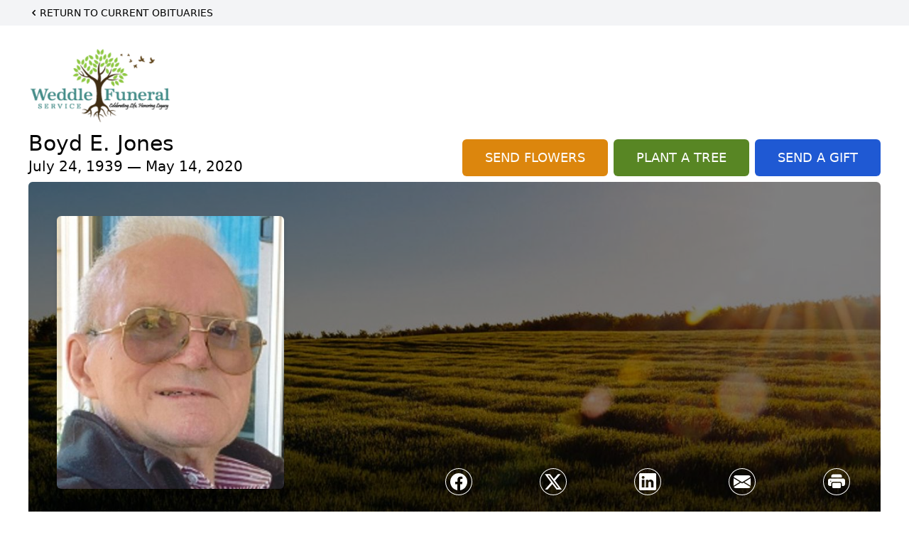

--- FILE ---
content_type: text/html; charset=utf-8
request_url: https://www.google.com/recaptcha/enterprise/anchor?ar=1&k=6LfJhH0qAAAAAHuIEfqYz06YVjbHHGSsLnz-gxkp&co=aHR0cHM6Ly93d3cud2VkZGxlLWZ1bmVyYWwuY29tOjQ0Mw..&hl=en&type=image&v=PoyoqOPhxBO7pBk68S4YbpHZ&theme=light&size=invisible&badge=bottomright&anchor-ms=20000&execute-ms=30000&cb=oxawbnmpqe5y
body_size: 48760
content:
<!DOCTYPE HTML><html dir="ltr" lang="en"><head><meta http-equiv="Content-Type" content="text/html; charset=UTF-8">
<meta http-equiv="X-UA-Compatible" content="IE=edge">
<title>reCAPTCHA</title>
<style type="text/css">
/* cyrillic-ext */
@font-face {
  font-family: 'Roboto';
  font-style: normal;
  font-weight: 400;
  font-stretch: 100%;
  src: url(//fonts.gstatic.com/s/roboto/v48/KFO7CnqEu92Fr1ME7kSn66aGLdTylUAMa3GUBHMdazTgWw.woff2) format('woff2');
  unicode-range: U+0460-052F, U+1C80-1C8A, U+20B4, U+2DE0-2DFF, U+A640-A69F, U+FE2E-FE2F;
}
/* cyrillic */
@font-face {
  font-family: 'Roboto';
  font-style: normal;
  font-weight: 400;
  font-stretch: 100%;
  src: url(//fonts.gstatic.com/s/roboto/v48/KFO7CnqEu92Fr1ME7kSn66aGLdTylUAMa3iUBHMdazTgWw.woff2) format('woff2');
  unicode-range: U+0301, U+0400-045F, U+0490-0491, U+04B0-04B1, U+2116;
}
/* greek-ext */
@font-face {
  font-family: 'Roboto';
  font-style: normal;
  font-weight: 400;
  font-stretch: 100%;
  src: url(//fonts.gstatic.com/s/roboto/v48/KFO7CnqEu92Fr1ME7kSn66aGLdTylUAMa3CUBHMdazTgWw.woff2) format('woff2');
  unicode-range: U+1F00-1FFF;
}
/* greek */
@font-face {
  font-family: 'Roboto';
  font-style: normal;
  font-weight: 400;
  font-stretch: 100%;
  src: url(//fonts.gstatic.com/s/roboto/v48/KFO7CnqEu92Fr1ME7kSn66aGLdTylUAMa3-UBHMdazTgWw.woff2) format('woff2');
  unicode-range: U+0370-0377, U+037A-037F, U+0384-038A, U+038C, U+038E-03A1, U+03A3-03FF;
}
/* math */
@font-face {
  font-family: 'Roboto';
  font-style: normal;
  font-weight: 400;
  font-stretch: 100%;
  src: url(//fonts.gstatic.com/s/roboto/v48/KFO7CnqEu92Fr1ME7kSn66aGLdTylUAMawCUBHMdazTgWw.woff2) format('woff2');
  unicode-range: U+0302-0303, U+0305, U+0307-0308, U+0310, U+0312, U+0315, U+031A, U+0326-0327, U+032C, U+032F-0330, U+0332-0333, U+0338, U+033A, U+0346, U+034D, U+0391-03A1, U+03A3-03A9, U+03B1-03C9, U+03D1, U+03D5-03D6, U+03F0-03F1, U+03F4-03F5, U+2016-2017, U+2034-2038, U+203C, U+2040, U+2043, U+2047, U+2050, U+2057, U+205F, U+2070-2071, U+2074-208E, U+2090-209C, U+20D0-20DC, U+20E1, U+20E5-20EF, U+2100-2112, U+2114-2115, U+2117-2121, U+2123-214F, U+2190, U+2192, U+2194-21AE, U+21B0-21E5, U+21F1-21F2, U+21F4-2211, U+2213-2214, U+2216-22FF, U+2308-230B, U+2310, U+2319, U+231C-2321, U+2336-237A, U+237C, U+2395, U+239B-23B7, U+23D0, U+23DC-23E1, U+2474-2475, U+25AF, U+25B3, U+25B7, U+25BD, U+25C1, U+25CA, U+25CC, U+25FB, U+266D-266F, U+27C0-27FF, U+2900-2AFF, U+2B0E-2B11, U+2B30-2B4C, U+2BFE, U+3030, U+FF5B, U+FF5D, U+1D400-1D7FF, U+1EE00-1EEFF;
}
/* symbols */
@font-face {
  font-family: 'Roboto';
  font-style: normal;
  font-weight: 400;
  font-stretch: 100%;
  src: url(//fonts.gstatic.com/s/roboto/v48/KFO7CnqEu92Fr1ME7kSn66aGLdTylUAMaxKUBHMdazTgWw.woff2) format('woff2');
  unicode-range: U+0001-000C, U+000E-001F, U+007F-009F, U+20DD-20E0, U+20E2-20E4, U+2150-218F, U+2190, U+2192, U+2194-2199, U+21AF, U+21E6-21F0, U+21F3, U+2218-2219, U+2299, U+22C4-22C6, U+2300-243F, U+2440-244A, U+2460-24FF, U+25A0-27BF, U+2800-28FF, U+2921-2922, U+2981, U+29BF, U+29EB, U+2B00-2BFF, U+4DC0-4DFF, U+FFF9-FFFB, U+10140-1018E, U+10190-1019C, U+101A0, U+101D0-101FD, U+102E0-102FB, U+10E60-10E7E, U+1D2C0-1D2D3, U+1D2E0-1D37F, U+1F000-1F0FF, U+1F100-1F1AD, U+1F1E6-1F1FF, U+1F30D-1F30F, U+1F315, U+1F31C, U+1F31E, U+1F320-1F32C, U+1F336, U+1F378, U+1F37D, U+1F382, U+1F393-1F39F, U+1F3A7-1F3A8, U+1F3AC-1F3AF, U+1F3C2, U+1F3C4-1F3C6, U+1F3CA-1F3CE, U+1F3D4-1F3E0, U+1F3ED, U+1F3F1-1F3F3, U+1F3F5-1F3F7, U+1F408, U+1F415, U+1F41F, U+1F426, U+1F43F, U+1F441-1F442, U+1F444, U+1F446-1F449, U+1F44C-1F44E, U+1F453, U+1F46A, U+1F47D, U+1F4A3, U+1F4B0, U+1F4B3, U+1F4B9, U+1F4BB, U+1F4BF, U+1F4C8-1F4CB, U+1F4D6, U+1F4DA, U+1F4DF, U+1F4E3-1F4E6, U+1F4EA-1F4ED, U+1F4F7, U+1F4F9-1F4FB, U+1F4FD-1F4FE, U+1F503, U+1F507-1F50B, U+1F50D, U+1F512-1F513, U+1F53E-1F54A, U+1F54F-1F5FA, U+1F610, U+1F650-1F67F, U+1F687, U+1F68D, U+1F691, U+1F694, U+1F698, U+1F6AD, U+1F6B2, U+1F6B9-1F6BA, U+1F6BC, U+1F6C6-1F6CF, U+1F6D3-1F6D7, U+1F6E0-1F6EA, U+1F6F0-1F6F3, U+1F6F7-1F6FC, U+1F700-1F7FF, U+1F800-1F80B, U+1F810-1F847, U+1F850-1F859, U+1F860-1F887, U+1F890-1F8AD, U+1F8B0-1F8BB, U+1F8C0-1F8C1, U+1F900-1F90B, U+1F93B, U+1F946, U+1F984, U+1F996, U+1F9E9, U+1FA00-1FA6F, U+1FA70-1FA7C, U+1FA80-1FA89, U+1FA8F-1FAC6, U+1FACE-1FADC, U+1FADF-1FAE9, U+1FAF0-1FAF8, U+1FB00-1FBFF;
}
/* vietnamese */
@font-face {
  font-family: 'Roboto';
  font-style: normal;
  font-weight: 400;
  font-stretch: 100%;
  src: url(//fonts.gstatic.com/s/roboto/v48/KFO7CnqEu92Fr1ME7kSn66aGLdTylUAMa3OUBHMdazTgWw.woff2) format('woff2');
  unicode-range: U+0102-0103, U+0110-0111, U+0128-0129, U+0168-0169, U+01A0-01A1, U+01AF-01B0, U+0300-0301, U+0303-0304, U+0308-0309, U+0323, U+0329, U+1EA0-1EF9, U+20AB;
}
/* latin-ext */
@font-face {
  font-family: 'Roboto';
  font-style: normal;
  font-weight: 400;
  font-stretch: 100%;
  src: url(//fonts.gstatic.com/s/roboto/v48/KFO7CnqEu92Fr1ME7kSn66aGLdTylUAMa3KUBHMdazTgWw.woff2) format('woff2');
  unicode-range: U+0100-02BA, U+02BD-02C5, U+02C7-02CC, U+02CE-02D7, U+02DD-02FF, U+0304, U+0308, U+0329, U+1D00-1DBF, U+1E00-1E9F, U+1EF2-1EFF, U+2020, U+20A0-20AB, U+20AD-20C0, U+2113, U+2C60-2C7F, U+A720-A7FF;
}
/* latin */
@font-face {
  font-family: 'Roboto';
  font-style: normal;
  font-weight: 400;
  font-stretch: 100%;
  src: url(//fonts.gstatic.com/s/roboto/v48/KFO7CnqEu92Fr1ME7kSn66aGLdTylUAMa3yUBHMdazQ.woff2) format('woff2');
  unicode-range: U+0000-00FF, U+0131, U+0152-0153, U+02BB-02BC, U+02C6, U+02DA, U+02DC, U+0304, U+0308, U+0329, U+2000-206F, U+20AC, U+2122, U+2191, U+2193, U+2212, U+2215, U+FEFF, U+FFFD;
}
/* cyrillic-ext */
@font-face {
  font-family: 'Roboto';
  font-style: normal;
  font-weight: 500;
  font-stretch: 100%;
  src: url(//fonts.gstatic.com/s/roboto/v48/KFO7CnqEu92Fr1ME7kSn66aGLdTylUAMa3GUBHMdazTgWw.woff2) format('woff2');
  unicode-range: U+0460-052F, U+1C80-1C8A, U+20B4, U+2DE0-2DFF, U+A640-A69F, U+FE2E-FE2F;
}
/* cyrillic */
@font-face {
  font-family: 'Roboto';
  font-style: normal;
  font-weight: 500;
  font-stretch: 100%;
  src: url(//fonts.gstatic.com/s/roboto/v48/KFO7CnqEu92Fr1ME7kSn66aGLdTylUAMa3iUBHMdazTgWw.woff2) format('woff2');
  unicode-range: U+0301, U+0400-045F, U+0490-0491, U+04B0-04B1, U+2116;
}
/* greek-ext */
@font-face {
  font-family: 'Roboto';
  font-style: normal;
  font-weight: 500;
  font-stretch: 100%;
  src: url(//fonts.gstatic.com/s/roboto/v48/KFO7CnqEu92Fr1ME7kSn66aGLdTylUAMa3CUBHMdazTgWw.woff2) format('woff2');
  unicode-range: U+1F00-1FFF;
}
/* greek */
@font-face {
  font-family: 'Roboto';
  font-style: normal;
  font-weight: 500;
  font-stretch: 100%;
  src: url(//fonts.gstatic.com/s/roboto/v48/KFO7CnqEu92Fr1ME7kSn66aGLdTylUAMa3-UBHMdazTgWw.woff2) format('woff2');
  unicode-range: U+0370-0377, U+037A-037F, U+0384-038A, U+038C, U+038E-03A1, U+03A3-03FF;
}
/* math */
@font-face {
  font-family: 'Roboto';
  font-style: normal;
  font-weight: 500;
  font-stretch: 100%;
  src: url(//fonts.gstatic.com/s/roboto/v48/KFO7CnqEu92Fr1ME7kSn66aGLdTylUAMawCUBHMdazTgWw.woff2) format('woff2');
  unicode-range: U+0302-0303, U+0305, U+0307-0308, U+0310, U+0312, U+0315, U+031A, U+0326-0327, U+032C, U+032F-0330, U+0332-0333, U+0338, U+033A, U+0346, U+034D, U+0391-03A1, U+03A3-03A9, U+03B1-03C9, U+03D1, U+03D5-03D6, U+03F0-03F1, U+03F4-03F5, U+2016-2017, U+2034-2038, U+203C, U+2040, U+2043, U+2047, U+2050, U+2057, U+205F, U+2070-2071, U+2074-208E, U+2090-209C, U+20D0-20DC, U+20E1, U+20E5-20EF, U+2100-2112, U+2114-2115, U+2117-2121, U+2123-214F, U+2190, U+2192, U+2194-21AE, U+21B0-21E5, U+21F1-21F2, U+21F4-2211, U+2213-2214, U+2216-22FF, U+2308-230B, U+2310, U+2319, U+231C-2321, U+2336-237A, U+237C, U+2395, U+239B-23B7, U+23D0, U+23DC-23E1, U+2474-2475, U+25AF, U+25B3, U+25B7, U+25BD, U+25C1, U+25CA, U+25CC, U+25FB, U+266D-266F, U+27C0-27FF, U+2900-2AFF, U+2B0E-2B11, U+2B30-2B4C, U+2BFE, U+3030, U+FF5B, U+FF5D, U+1D400-1D7FF, U+1EE00-1EEFF;
}
/* symbols */
@font-face {
  font-family: 'Roboto';
  font-style: normal;
  font-weight: 500;
  font-stretch: 100%;
  src: url(//fonts.gstatic.com/s/roboto/v48/KFO7CnqEu92Fr1ME7kSn66aGLdTylUAMaxKUBHMdazTgWw.woff2) format('woff2');
  unicode-range: U+0001-000C, U+000E-001F, U+007F-009F, U+20DD-20E0, U+20E2-20E4, U+2150-218F, U+2190, U+2192, U+2194-2199, U+21AF, U+21E6-21F0, U+21F3, U+2218-2219, U+2299, U+22C4-22C6, U+2300-243F, U+2440-244A, U+2460-24FF, U+25A0-27BF, U+2800-28FF, U+2921-2922, U+2981, U+29BF, U+29EB, U+2B00-2BFF, U+4DC0-4DFF, U+FFF9-FFFB, U+10140-1018E, U+10190-1019C, U+101A0, U+101D0-101FD, U+102E0-102FB, U+10E60-10E7E, U+1D2C0-1D2D3, U+1D2E0-1D37F, U+1F000-1F0FF, U+1F100-1F1AD, U+1F1E6-1F1FF, U+1F30D-1F30F, U+1F315, U+1F31C, U+1F31E, U+1F320-1F32C, U+1F336, U+1F378, U+1F37D, U+1F382, U+1F393-1F39F, U+1F3A7-1F3A8, U+1F3AC-1F3AF, U+1F3C2, U+1F3C4-1F3C6, U+1F3CA-1F3CE, U+1F3D4-1F3E0, U+1F3ED, U+1F3F1-1F3F3, U+1F3F5-1F3F7, U+1F408, U+1F415, U+1F41F, U+1F426, U+1F43F, U+1F441-1F442, U+1F444, U+1F446-1F449, U+1F44C-1F44E, U+1F453, U+1F46A, U+1F47D, U+1F4A3, U+1F4B0, U+1F4B3, U+1F4B9, U+1F4BB, U+1F4BF, U+1F4C8-1F4CB, U+1F4D6, U+1F4DA, U+1F4DF, U+1F4E3-1F4E6, U+1F4EA-1F4ED, U+1F4F7, U+1F4F9-1F4FB, U+1F4FD-1F4FE, U+1F503, U+1F507-1F50B, U+1F50D, U+1F512-1F513, U+1F53E-1F54A, U+1F54F-1F5FA, U+1F610, U+1F650-1F67F, U+1F687, U+1F68D, U+1F691, U+1F694, U+1F698, U+1F6AD, U+1F6B2, U+1F6B9-1F6BA, U+1F6BC, U+1F6C6-1F6CF, U+1F6D3-1F6D7, U+1F6E0-1F6EA, U+1F6F0-1F6F3, U+1F6F7-1F6FC, U+1F700-1F7FF, U+1F800-1F80B, U+1F810-1F847, U+1F850-1F859, U+1F860-1F887, U+1F890-1F8AD, U+1F8B0-1F8BB, U+1F8C0-1F8C1, U+1F900-1F90B, U+1F93B, U+1F946, U+1F984, U+1F996, U+1F9E9, U+1FA00-1FA6F, U+1FA70-1FA7C, U+1FA80-1FA89, U+1FA8F-1FAC6, U+1FACE-1FADC, U+1FADF-1FAE9, U+1FAF0-1FAF8, U+1FB00-1FBFF;
}
/* vietnamese */
@font-face {
  font-family: 'Roboto';
  font-style: normal;
  font-weight: 500;
  font-stretch: 100%;
  src: url(//fonts.gstatic.com/s/roboto/v48/KFO7CnqEu92Fr1ME7kSn66aGLdTylUAMa3OUBHMdazTgWw.woff2) format('woff2');
  unicode-range: U+0102-0103, U+0110-0111, U+0128-0129, U+0168-0169, U+01A0-01A1, U+01AF-01B0, U+0300-0301, U+0303-0304, U+0308-0309, U+0323, U+0329, U+1EA0-1EF9, U+20AB;
}
/* latin-ext */
@font-face {
  font-family: 'Roboto';
  font-style: normal;
  font-weight: 500;
  font-stretch: 100%;
  src: url(//fonts.gstatic.com/s/roboto/v48/KFO7CnqEu92Fr1ME7kSn66aGLdTylUAMa3KUBHMdazTgWw.woff2) format('woff2');
  unicode-range: U+0100-02BA, U+02BD-02C5, U+02C7-02CC, U+02CE-02D7, U+02DD-02FF, U+0304, U+0308, U+0329, U+1D00-1DBF, U+1E00-1E9F, U+1EF2-1EFF, U+2020, U+20A0-20AB, U+20AD-20C0, U+2113, U+2C60-2C7F, U+A720-A7FF;
}
/* latin */
@font-face {
  font-family: 'Roboto';
  font-style: normal;
  font-weight: 500;
  font-stretch: 100%;
  src: url(//fonts.gstatic.com/s/roboto/v48/KFO7CnqEu92Fr1ME7kSn66aGLdTylUAMa3yUBHMdazQ.woff2) format('woff2');
  unicode-range: U+0000-00FF, U+0131, U+0152-0153, U+02BB-02BC, U+02C6, U+02DA, U+02DC, U+0304, U+0308, U+0329, U+2000-206F, U+20AC, U+2122, U+2191, U+2193, U+2212, U+2215, U+FEFF, U+FFFD;
}
/* cyrillic-ext */
@font-face {
  font-family: 'Roboto';
  font-style: normal;
  font-weight: 900;
  font-stretch: 100%;
  src: url(//fonts.gstatic.com/s/roboto/v48/KFO7CnqEu92Fr1ME7kSn66aGLdTylUAMa3GUBHMdazTgWw.woff2) format('woff2');
  unicode-range: U+0460-052F, U+1C80-1C8A, U+20B4, U+2DE0-2DFF, U+A640-A69F, U+FE2E-FE2F;
}
/* cyrillic */
@font-face {
  font-family: 'Roboto';
  font-style: normal;
  font-weight: 900;
  font-stretch: 100%;
  src: url(//fonts.gstatic.com/s/roboto/v48/KFO7CnqEu92Fr1ME7kSn66aGLdTylUAMa3iUBHMdazTgWw.woff2) format('woff2');
  unicode-range: U+0301, U+0400-045F, U+0490-0491, U+04B0-04B1, U+2116;
}
/* greek-ext */
@font-face {
  font-family: 'Roboto';
  font-style: normal;
  font-weight: 900;
  font-stretch: 100%;
  src: url(//fonts.gstatic.com/s/roboto/v48/KFO7CnqEu92Fr1ME7kSn66aGLdTylUAMa3CUBHMdazTgWw.woff2) format('woff2');
  unicode-range: U+1F00-1FFF;
}
/* greek */
@font-face {
  font-family: 'Roboto';
  font-style: normal;
  font-weight: 900;
  font-stretch: 100%;
  src: url(//fonts.gstatic.com/s/roboto/v48/KFO7CnqEu92Fr1ME7kSn66aGLdTylUAMa3-UBHMdazTgWw.woff2) format('woff2');
  unicode-range: U+0370-0377, U+037A-037F, U+0384-038A, U+038C, U+038E-03A1, U+03A3-03FF;
}
/* math */
@font-face {
  font-family: 'Roboto';
  font-style: normal;
  font-weight: 900;
  font-stretch: 100%;
  src: url(//fonts.gstatic.com/s/roboto/v48/KFO7CnqEu92Fr1ME7kSn66aGLdTylUAMawCUBHMdazTgWw.woff2) format('woff2');
  unicode-range: U+0302-0303, U+0305, U+0307-0308, U+0310, U+0312, U+0315, U+031A, U+0326-0327, U+032C, U+032F-0330, U+0332-0333, U+0338, U+033A, U+0346, U+034D, U+0391-03A1, U+03A3-03A9, U+03B1-03C9, U+03D1, U+03D5-03D6, U+03F0-03F1, U+03F4-03F5, U+2016-2017, U+2034-2038, U+203C, U+2040, U+2043, U+2047, U+2050, U+2057, U+205F, U+2070-2071, U+2074-208E, U+2090-209C, U+20D0-20DC, U+20E1, U+20E5-20EF, U+2100-2112, U+2114-2115, U+2117-2121, U+2123-214F, U+2190, U+2192, U+2194-21AE, U+21B0-21E5, U+21F1-21F2, U+21F4-2211, U+2213-2214, U+2216-22FF, U+2308-230B, U+2310, U+2319, U+231C-2321, U+2336-237A, U+237C, U+2395, U+239B-23B7, U+23D0, U+23DC-23E1, U+2474-2475, U+25AF, U+25B3, U+25B7, U+25BD, U+25C1, U+25CA, U+25CC, U+25FB, U+266D-266F, U+27C0-27FF, U+2900-2AFF, U+2B0E-2B11, U+2B30-2B4C, U+2BFE, U+3030, U+FF5B, U+FF5D, U+1D400-1D7FF, U+1EE00-1EEFF;
}
/* symbols */
@font-face {
  font-family: 'Roboto';
  font-style: normal;
  font-weight: 900;
  font-stretch: 100%;
  src: url(//fonts.gstatic.com/s/roboto/v48/KFO7CnqEu92Fr1ME7kSn66aGLdTylUAMaxKUBHMdazTgWw.woff2) format('woff2');
  unicode-range: U+0001-000C, U+000E-001F, U+007F-009F, U+20DD-20E0, U+20E2-20E4, U+2150-218F, U+2190, U+2192, U+2194-2199, U+21AF, U+21E6-21F0, U+21F3, U+2218-2219, U+2299, U+22C4-22C6, U+2300-243F, U+2440-244A, U+2460-24FF, U+25A0-27BF, U+2800-28FF, U+2921-2922, U+2981, U+29BF, U+29EB, U+2B00-2BFF, U+4DC0-4DFF, U+FFF9-FFFB, U+10140-1018E, U+10190-1019C, U+101A0, U+101D0-101FD, U+102E0-102FB, U+10E60-10E7E, U+1D2C0-1D2D3, U+1D2E0-1D37F, U+1F000-1F0FF, U+1F100-1F1AD, U+1F1E6-1F1FF, U+1F30D-1F30F, U+1F315, U+1F31C, U+1F31E, U+1F320-1F32C, U+1F336, U+1F378, U+1F37D, U+1F382, U+1F393-1F39F, U+1F3A7-1F3A8, U+1F3AC-1F3AF, U+1F3C2, U+1F3C4-1F3C6, U+1F3CA-1F3CE, U+1F3D4-1F3E0, U+1F3ED, U+1F3F1-1F3F3, U+1F3F5-1F3F7, U+1F408, U+1F415, U+1F41F, U+1F426, U+1F43F, U+1F441-1F442, U+1F444, U+1F446-1F449, U+1F44C-1F44E, U+1F453, U+1F46A, U+1F47D, U+1F4A3, U+1F4B0, U+1F4B3, U+1F4B9, U+1F4BB, U+1F4BF, U+1F4C8-1F4CB, U+1F4D6, U+1F4DA, U+1F4DF, U+1F4E3-1F4E6, U+1F4EA-1F4ED, U+1F4F7, U+1F4F9-1F4FB, U+1F4FD-1F4FE, U+1F503, U+1F507-1F50B, U+1F50D, U+1F512-1F513, U+1F53E-1F54A, U+1F54F-1F5FA, U+1F610, U+1F650-1F67F, U+1F687, U+1F68D, U+1F691, U+1F694, U+1F698, U+1F6AD, U+1F6B2, U+1F6B9-1F6BA, U+1F6BC, U+1F6C6-1F6CF, U+1F6D3-1F6D7, U+1F6E0-1F6EA, U+1F6F0-1F6F3, U+1F6F7-1F6FC, U+1F700-1F7FF, U+1F800-1F80B, U+1F810-1F847, U+1F850-1F859, U+1F860-1F887, U+1F890-1F8AD, U+1F8B0-1F8BB, U+1F8C0-1F8C1, U+1F900-1F90B, U+1F93B, U+1F946, U+1F984, U+1F996, U+1F9E9, U+1FA00-1FA6F, U+1FA70-1FA7C, U+1FA80-1FA89, U+1FA8F-1FAC6, U+1FACE-1FADC, U+1FADF-1FAE9, U+1FAF0-1FAF8, U+1FB00-1FBFF;
}
/* vietnamese */
@font-face {
  font-family: 'Roboto';
  font-style: normal;
  font-weight: 900;
  font-stretch: 100%;
  src: url(//fonts.gstatic.com/s/roboto/v48/KFO7CnqEu92Fr1ME7kSn66aGLdTylUAMa3OUBHMdazTgWw.woff2) format('woff2');
  unicode-range: U+0102-0103, U+0110-0111, U+0128-0129, U+0168-0169, U+01A0-01A1, U+01AF-01B0, U+0300-0301, U+0303-0304, U+0308-0309, U+0323, U+0329, U+1EA0-1EF9, U+20AB;
}
/* latin-ext */
@font-face {
  font-family: 'Roboto';
  font-style: normal;
  font-weight: 900;
  font-stretch: 100%;
  src: url(//fonts.gstatic.com/s/roboto/v48/KFO7CnqEu92Fr1ME7kSn66aGLdTylUAMa3KUBHMdazTgWw.woff2) format('woff2');
  unicode-range: U+0100-02BA, U+02BD-02C5, U+02C7-02CC, U+02CE-02D7, U+02DD-02FF, U+0304, U+0308, U+0329, U+1D00-1DBF, U+1E00-1E9F, U+1EF2-1EFF, U+2020, U+20A0-20AB, U+20AD-20C0, U+2113, U+2C60-2C7F, U+A720-A7FF;
}
/* latin */
@font-face {
  font-family: 'Roboto';
  font-style: normal;
  font-weight: 900;
  font-stretch: 100%;
  src: url(//fonts.gstatic.com/s/roboto/v48/KFO7CnqEu92Fr1ME7kSn66aGLdTylUAMa3yUBHMdazQ.woff2) format('woff2');
  unicode-range: U+0000-00FF, U+0131, U+0152-0153, U+02BB-02BC, U+02C6, U+02DA, U+02DC, U+0304, U+0308, U+0329, U+2000-206F, U+20AC, U+2122, U+2191, U+2193, U+2212, U+2215, U+FEFF, U+FFFD;
}

</style>
<link rel="stylesheet" type="text/css" href="https://www.gstatic.com/recaptcha/releases/PoyoqOPhxBO7pBk68S4YbpHZ/styles__ltr.css">
<script nonce="jVk1VAKlT9CSfKHDdspMeA" type="text/javascript">window['__recaptcha_api'] = 'https://www.google.com/recaptcha/enterprise/';</script>
<script type="text/javascript" src="https://www.gstatic.com/recaptcha/releases/PoyoqOPhxBO7pBk68S4YbpHZ/recaptcha__en.js" nonce="jVk1VAKlT9CSfKHDdspMeA">
      
    </script></head>
<body><div id="rc-anchor-alert" class="rc-anchor-alert"></div>
<input type="hidden" id="recaptcha-token" value="[base64]">
<script type="text/javascript" nonce="jVk1VAKlT9CSfKHDdspMeA">
      recaptcha.anchor.Main.init("[\x22ainput\x22,[\x22bgdata\x22,\x22\x22,\[base64]/[base64]/[base64]/KE4oMTI0LHYsdi5HKSxMWihsLHYpKTpOKDEyNCx2LGwpLFYpLHYpLFQpKSxGKDE3MSx2KX0scjc9ZnVuY3Rpb24obCl7cmV0dXJuIGx9LEM9ZnVuY3Rpb24obCxWLHYpe04odixsLFYpLFZbYWtdPTI3OTZ9LG49ZnVuY3Rpb24obCxWKXtWLlg9KChWLlg/[base64]/[base64]/[base64]/[base64]/[base64]/[base64]/[base64]/[base64]/[base64]/[base64]/[base64]\\u003d\x22,\[base64]\\u003d\x22,\x22wr3Cl8KTDMKMw6HCmB/DicOuZ8OZTXcOHhkaJMKRwovCghwJw7TCvEnCoC7CqBt/woDDhcKCw6dmImstw7HCrkHDnMK8Jlw+w4xEf8KRw7UcwrJxw6TDlFHDgGhMw4UzwrEpw5XDj8OrwoXDl8KOw443KcKCw5HCiz7DisOqbUPCtVDCj8O9ESLCucK5akPCksOtwp0TMDoWwo/DgnA7X8OtScOSwrbClSPCmcKdc8Oywp/[base64]/CgMKpwoMkH8OIFsK0wrZKw6EPSxcXQgnDnsOmw63DownChV7DqETDrmw8UG4gdw/CisK1dUwbw4HCvsKowoBrO8OnwpZXViTCr20yw5nCr8OPw6DDrHMRfR/Ct0llwrkxH8OcwpHCvAHDjsOcw40VwqQcw5lTw4wOwpXDlsOjw7XCg8OCM8Kuw65fw5fCthA6b8OzPsKfw6LDpMKYwq3DgsKFbMKZw67Crw9cwqNvwrF5Zh/DiWbDhBVdeC0Gw6pfJ8O3EMK8w6lGPMK1L8ObVxQNw77CoMKFw4fDgEbDsg/[base64]/DmCfDqnkpw6bDp8KAw4/[base64]/w4PCkUNIXRXCjcKkwrXDtERfw7JpwrfCq0lkwrvCjFTDusK3w5VXw43DusOVwoJVVcOsOsOWwrHDjsKywq1Be1Rlw71ww57Cgn/Coi8NbhQvbV7CmsKzW8KDwrdxN8OBf8KLTWJaZMObC18KwqpUw60oMsKcfcOGworCnWDCsxcMMcKDwrDCjg4aUsK7JMOOWEEnw7/[base64]/ChGQKw7clMRHDr8K7w7JQw67DucKYTcKBWihbDBh/SsKLwpLCisKyWkRjw70vw6HDrsOqw4kuw7XDszsZw47CsmfCpkXCrsKkwp4KwrvCj8OKwrIFw6XCi8OEw7fDucORQ8OsL2/[base64]/CviN4IsOrXAHDlsKpAjzCl8ODw57ChcKNScKDwoPDgxnCqcO+w6vCkQ7DplzDjcOBLMKFwppiWzcJwpJNJjgWw77CnMKcwp7DtcK4wp7Dq8Kowop9RsORw6/Cp8O1w5Q/ZRDDtFMeM3c6w6kjw4Zqwo/CvXrDqk0jPDbDh8O/aV/CpD3Di8KbNCPCucK3w4fChcKKAml+BnxaHcK5w6ckPzfChVRSw4/[base64]/T8KYwqtHZVnDuMKWBnpPw6LCj3hLwpDDgHrCvDvDrxbCnwl6woXDpcKqwqzCmMO3wo0VbsKwTcOCScKyNUHCgsKoARxLwrLDnGplwqw1MQcpGnQmw5fCpMOhw6nDm8KbwqBww5s9XhMawq5dWCXCvsOBw5TDrsKww7fDnhbDmHkEw6fCs8OoP8OARjTDn1/CmknDusKjGDMpVzbCm1vDocO2wpFBZ3tvw4bDrWccUGTDsnfDsQJUXGPChcO5SMOPFDhxwqRTFsKMw4M8c0YQRMO6w6TCusKSDBJtw6XDoMKwIF4NT8OiCcOFeX/[base64]/Dv3weZcKQa8Obw5M+w6lBHWtbwp1kw60ZXcOoHcKFwoNnMsOVw6jCucOnDStGw65Hw4bDgg5Bw7DDn8KpGTHDp8KUw6YzPMOvPMKnwo7Dl8OyJcOTbQxqwo4qAsOKfcKSw7bChh1/[base64]/w7DCpsO+CsO2wr0cw7wIdMODwpzDj3F/YMO4PMOnwopsJWzDhBfDjQbDj1LDiMKaw7ZYw4fDisO9w697CznCrQ7DsRUpw74AdGnCvkvCv8O/w6wuAggBw5XDrsO1w6XCssOdMgUfwpk4wokHWjddaMKaSDTDmMOHw5rDoMKKwrzDtsO7wrvCqBDCvcORFSDChRoNFG9rwqHDrcO0csKaQsKBJGTDssKmw5EXSsKKfGFpdcKaT8KlbB/ChSrDosOJwpTDq8OfeMO2wqPCr8KUw57Dm043w4dHw5Y7PlYYUQFbwpXDpHDCklrCvwnDhB/[base64]/ClAk+XsOeNcOCKsOAwpQ/w6LCvhImwp5RwppLw4l/OFEIw5UAc1oxBsK1KsOmGkkQw73DpsOQw5/[base64]/CoWjCtcK7UzVOTTEHw5fDvx5sBcKDw4NqwoYmw4zDm1HDi8KvJsKiXsOWFsOewqt+wqRYUjg9aUsmwpQ4wqZCw5gpUDfDt8KEScOFw71awrDCt8K1w5vCtGNqw7jCgsKzeMOwwozCpsK6JnTCj1jDi8Khwr3DqcKwSMO9JAzCrcKOwqvDmjrCu8O/bRDCocOIdUcgw4o5w6jDjU7DtGbDi8Ovw7k4AnTDnnrDn8KBesOye8OvTcOdUX/CnGYxwqxxZsKfKlhUIQJXwrTDgcK9CDTCnMK8w7XDjcKXB0UBAGrDm8OsQ8OXQCEZN1JBwpnCjSd3w63DhMO/[base64]/[base64]/[base64]/CtX3Dn1jDlhXDosOcwq9zw7nCiMONwrpWwpROwqUpwrouw7fDkcKqUj/DiAvCsArCqsOnfMOHY8KVGcOHa8OBLcKKLw16QxfCv8K8EcOaw7IJGzQVLsOOwo1pJcOJG8OUE8KHworDlsOawoEzecOkPSHChRDDk2PCgGLCqmp5wq8PGioATMO5wpTDl2rChTQrw7PDt2LDtMK2KMKpwrUqwp/DvsKQwroLw7vCh8K9w49Hw6Bmwo7DpsKEw4LCmRnDrxXChsOhcDnCk8OdMsOFwofCh33DrcKow41zccKOw4k5KsOJUcKDwpRLCMKkw4bCiMO7Vm7CpVLDmlk2wqAUfn1bBj3DmlbCu8OTJS9Iw44XwptMw7TDvsKJw5AEHsKNwq1cwpIiwpzCmT/DpF/CssKbwr/Dn1DCn8OIwrLDvynDnMOPbMKjFy7CpDLDi3fDk8ONEnZuwrnDk8Kpw4RsSi1rwq3DqCjDtcOacz7CocKFw7fCksKJw6jDncKPwp5Lwq7CrmvDhSXCmUPCrsO9HCvCkcKQCMOPE8ONTlw2w6/Ci0jCg1BUw6jDkcOawptUbsKqJTUsX8K6w61twqHCnMOpQcK6e0ojwoLDrmDDtV8AKj3DlMOdwp58w753worChzPClcORY8OBwo4Xa8OgJMKcwqPDvWclZ8OEURjCtC/[base64]/WMK9w5nCm8OpwqfCiMO7BsKlwoVRFsOhwrnCpcKqwpjDmcOjw5MeIsKbNMOsw6fDlMKNw7VRwonDuMObehIuPylBw7RbHWc0w4wWwq0BRnTCm8Kew5ltwpZ/Rz7ChcO8cAbCgAIowpnCqMKKWyfDgR4uwqjCpsKFw4LDr8ORw4wqwrAOAHQ5dMOdw63DiwTCiFtORg7DicOqf8O8wqvDoMK3wrrCiMKawpXCpx4Dw5xTBcKoF8Ocw6fCvj0dwoMdEcKyA8Kbw7nDvsO4wrsFN8KHwoc/M8KAU1RCw6DDqcK+wpTCjwVkFE1gZcKQwq7DnmBCw7MRfMO4woVRH8Kkw6fDmTtRw4M/w7F1w5sew4zDtmfCisOnBgXCihzDl8KbERnCusKsXjXCnMOAQX4Jw4rCpVLDhcO1SMK0TT/ChsKMw63DksKUwoXDpnQwajxyZcKoMHVYwqQyI8OEw4BDF3U4w5zDowxSP2Fkwq/[base64]/DsOMw73CggVHwrBYw7/Dt2cbwpp/[base64]/Co8ObJB00wrvCscOCwrYpUgnCuMKCw7dLw6/CrsOWBMOOfx5awpXDpsOZw5Umw4XDg2/Dmk9UccOzw7ckQ0d8PcK1ccO4wrLDv8KKw43DpcKDw65Fwr3ChcOzA8OfIMOFdTjDtcOBw75Jwqcuw40uTwjDoGvCug4rJsOeB17DvsKmEcKpQXDDg8OjH8OaZEbCpMOAKgDDvj/DlsOmVMKQOTLDhsK2fnYMWmp+QMOmMyQYw4J2RsK6w4Z4wo/ChEAfw67CksKkw5DCt8OHM8KTKxc4PUl3XXvCu8O6IxQLUMKRfAfCnsKswqDCtWIbw4PCv8OMahdcwpoQO8K8a8K7cwjClcK4woI2GX3CmsKSK8Okw5M8wrHDgRbCuT3DkSZNwrs/w73Dj8OuwrA/LGvDvMOFwozDgD5ew4jDg8KpJ8Kow5nCvRLDosKiwrLCi8K9w6bDo8OowrLDr3XCiMO1wqVIbCRDwprCncOEwqjDtTIhHRHCgHtebcKwK8OCw7DDq8KqwrN5wo5gK8OmWQPClQ3DqnPCmMK3Z8K1w6YlNcK6SsK/[base64]/CrGFzw6dubjIrPsKxTsOxJjBXfg9dGMOjwojDvB3DtcOkw5XDv1vCr8KSwrc8EnjCusKfDcKrak16w5d6woHDgMKKwpLCn8Kqw5Z7acOtw6NPdsOkP3MhSn3CqG/DlTfCscOYwonCmMKmwpXCsQ4dOcOVYVTDnMKkwrYqZFbCnwbDpE3CqcK8wrDDhsOLw71iMhfCkjLCokJ/BMKgwqDDqi3CpWfCrT5kHcOvwocfKD5XPsK4woNPwrzCr8OWw7t3wrnDlnkZwqDCoTDCssKhwq8KUkHCog/DnHvCsUrDk8O2woYNwoHCrHs/IMKDalXClSQqQ17CsyjDoMOHw6nCosOJwpnDrBPCvVM5d8OdwqfDlcOYYcKqw71LwqrDi8KnwqhxwrUSw7J0BMOywrAPXsOIwrJWw71kfcO5w6JZwp/[base64]/wrk+w6fCuVnDpsKuwqVNwoN+wo9Lwq8VfgTCl8O8wrFvWMOiWcKmwoQERylXaRIlGsOfw58gw57ChFIMw6PCnUABJ8Ohf8O2eMOcTsKVwrV6L8OQw7wpwp/DmSx7wr4DIMOrwqgQD2Rcwpg9c0zDtEgFw4J3JMOFw5bCrcKbH0tpwpFdExzCoBPCrMOUw5gKwr1Vw5vDuVLCmcOPwpnDvMOofBtdw4vCpF/[base64]/w7pzcMK2Ihwqw43CjMOgaTTCsVNFcMKtd1HDlsOMwrt9NsO4woY8wo7CgcOxOhcww5/CvMKnJl8kw5TDigLDhU7Dt8OuDcOkPSU9w7rDpzzDjDvDqGN4w4gIFsOlwrTDn092wqt7wrwURcOowpIoHiXDqzjDs8K/wpx6KMKMw4VhwrF7wrtBw61XwqMcw5rClcKxIUjCjXBfw4UpwrXDvVfCjndGw6IZw713wq49w53Dric/Y8KtVcOsw4HCkcONw6V/woHDhMOpwpHDkFwrwqcOw43DqBjCllrDoHvCqlXCo8Oiw73Dn8O4T3Rrw6wAwqHDoGTCtMKKwobDlhVmK3rDiMOGXmMYH8KBZgImwofDuh/[base64]/CjcO/I8Kiw5VyTUfCqcKXwp3DhhkRehjDqcOHQsOewqnCkylYwrtpwqjChcOFdcOaw7rCgVbCtz4Cw7DDhhpwwpTDnsK5worCjsK3GsOcwpLCnFHCgETChzJMw4PDjG/CoMKVGXMjTsOnw5jDvAlLADXDnsONKcKcwp7DuSvDh8OqL8KHHkNWD8OzTsO9JgsjXMOeAsK2wpvCosK8woPCvhICw4Fxw5nDoMOrPsK5DMKMS8OoOcOkIMKNw5bDvWHCl1DDq355ecKNw5jCm8OFwq/DusKYUsOHwp3DpW8rKXDCvgDDhBFnH8KRw5TDmQ/[base64]/cjnCvMKqwpBfwrJeZjZ6wrXDpBh0wqZ7w5bDoSAlYUo8w4AMwrXCn3wXw4Rmw5HDqUzDl8OQScO+w5nDlcOSW8Oyw6RSH8KswpJPwrEKw77DhMKeJXwzwq/Cp8OawoYlw6PCog/DvcKqFyLDtihvwqbCgcKBw5NEw7tmS8KYe0ldYXFfLMOYAcK3wo4+ZELDqMKJY3nCvMKywoPDqcKiwq4ZQsKjd8OINMOuMUwcw712I3rCjcOPw4AVw6RGPyxlw77DogzCkcKYw7NQwqEqVcOaLMO8wpJzw7FewpXDokDCo8KxFRoZw47DiiHDnjDCrV7DmXLDiR/Cu8O7wqxZdcOGfnBSFsK/[base64]/CoMKwdMKLDCxTF8KoBitoTyDCkMKFw5AIwqrCqzHCqMKGJMKiw7U+GcKQw7LCkcOBdXLDtx7CiMKsV8KTw6rCsF/CihQkOMOUEcK5wpHDhC7DusKmw5rCucKHw59VDhrCmsKbBEkENMKqwpk8wqUew6vCvgtkwqY7w47ChCg2eEcyOWTCuMOQd8KaaiIAwqduMcOIwogUb8Kkwrk7w4DDk3oeZ8K+ECJ6EMKaMlfCiH7CkcOmaw7Dr0AlwrBbVzIRw6vDpiTCmml+AWU9w7fDqhVIwoV/wo5Yw7FnJ8Okw6jDoXzDkMOLw5/DrMOiw6hLOsORwr0Dw5YVwqtbVcOhJcOUw4LDk8Kgw7XDgD7CmcO7w5vDgsKRw6FFWjIUwrLCmHbDoMKpR1AiSsOISzdqw6HDu8O4w4HDlA5bwoQgw59vwoLCu8K/CFU0w6HDisO2BcOWw4JCYgTDusOoPAM2w4BZTsKewpPDhQfCjGvDn8OkME/DiMOVw63Do8OaRnXCn8OCw7EYfWTCocKEwpV2wrDDlE13RlXCgjXDusOjKA/ClcKlcH1QJMKoccKtG8Kcwrg8w57CsQ5bHsKXJcOOCcKqH8OHYyvCmlTCo0jDvcK/IMOPIcKSw7pgK8KpVMOxwpALwpk8PXg+TMOgLhfCpcK/w6vDpMKxw6zClMOHOsOGQsOzccODG8OXwo1WwrrCsSnCqllwPGzClMOXPBzDojdZfUTDnzI1w5QwV8O8fn3CixJIwoc2wrLClhfDjMOhw5Zcwqlyw7AjJATDl8KYw55fZXAAwobCowrCjcOZAsOTYcOXwp7Chj5AOTw6fy/DlQXDry7CrBTCoGw2PFB7dcOaHSHCrzvCq1DDsMKPw4LDj8O/L8K+wpY9FMO9G8O2wrvCv2DCtTJAGcKGwroRI3hLYjoMOsODX2rDtsOvw545w5lnwodCIyfDuQ7Cp8Ocw7/ClHArw4nCsnx1w5DDkAPDjxUhMiLDm8KPw6nDr8Klwq5mw4HDpzjCocOfw53CkknCuQLCicOLUiJtG8KRwoF1wr7DiWVlw4wQwps+MsKVw6ZpEibDnsKJw7B/[base64]/DnsO/w6vDs8OUDMKkJsOsw6DCvQTCvcOJw4t8OW9uwpjCncOSLcO8ZcKcBsKXw6s3SXNHWwhMEBnDhiDDlVPDtsKuwpnCskTDkMO+ecKNZ8OTNmgjwrYeMGAaw4o4wrPCj8Oewr5VShjDl8OlwpDCjmfDh8Ouw6BtRsO/wolABMOaIx3CrRRiwotXU2TDmhjCkBjCmsOzM8KjLVjDusOHwpTDs0hEw6zClMOdwpLCtMO3ccKVC28JC8KJw65KLRbCnQbCoWLDqMK6EkVpw4xOfRF7RMKhworCsMOBQ2XCuRcARgk7PF7Du1MxMT/DsFnDthB/LUDCrMO/wpvDtMKDwoHCrkULw7PCh8Kaw4RtFcOVccK+w6YjwpZSw6fDoMOswox4EQAxQcOECXxNw6YqwodlZXpKbz/CpWvCgMKIwqdQMzEOw4bCrcOGw50ww6nCmcOHwoUBRMOQdFfDiRNcdWzDgC3DssOnw75TwqRoenVzwqLDjSlpb0ZTQ8OMw4HDrzDDpcOmPcOsFDBIf0XCpkjCmMOtw7/Dmh7CisK2EsKtw7cyw4bDt8OYw6l7MMO5GsOAw6TCmQNXIAfDqhvCpkDDv8KQScOxKSJ5w5FtKgvCscOcKcK0w5o4w7otw7kcwrrDlsKJwozDpVERNHrDpcOFw4bDksO8w77DghVkwpd3w5/DgHbCmMOEcMK/[base64]/Ck8OnSsKSw4fCglDDisO1R8OREETDk2gYwoNRwpVsSMOvwrvCiBMjwqgPFDN3wpjClGvDsMKJccOFw5nDnnQHazrDqRhJUUjDpU5Zw706XcOgwq5nTsKdwpUTw6wDGsKiIsKkw7vDu8KvwpshP3nDoFTCl00BcVx/w6oVwpDCocKxw6EoTcO8w4/CsEfCrx3Dj0fCs8KOwoBsw7zCm8OcSMOrasOKwqgPw79kEw7Dr8O6wrTCl8KFDm/DoMKJwrXDphE9w7c9w5sGw5tdIV1Qw5vDqcKkeRs9w657dDpeC8KDc8O1wqxIemzDvMOqdXrCsjliB8OiP3LCisOwCMKiVjt/bULDqcOkcVFow4/CkU7CucOcJTjDg8KEL1Buw5F/woIYw6wkwoZuBMOOdVjDm8K/HsOEN01OwpDDiyXCucOPw6gIw7krfMORw6pOw5h+wqPDo8OiwrcMTWZZw6/CkMK2XMK5IVDCuj4XwrTCvcO3wrMEABoqw4DDosO4LgsDwp7CucKCTcOJwrnDtX9ZU33CkcOrR8Ksw7HDsh/CmsObw6zDisOGRnQiYMK2wp1ywp3CvcKtwrnDu2jDkMKwwrgMRcObw6lWNsKXwo9aHsKsCcOYw7IiBcOqGMKewqzDn2Fiw6Efw511wpsMKsOkw7Jnw4UUw6dpwrfCtMOXwolWGzXDp8Kgw5lNasKGw4Nfwootw6/CkErDmmd9wqrDvcOxw4ZMw54xDcKmZcKWw6PDrAjCqxjDvXbDj8OyfMOKcMKkA8OsbcKfw7VVw7/Cn8KGw5DCosOUw6/DuMO8XAQUwrtyKsOtXQTDhMKMPk/Du2RgTcKbG8OBKMKZw4Ymwp5Pw5sDwqZJBnU4Xw3CtXMWwpXDhMK0XCPCiDLDhMO/wox/wr7DmEvDksOrEsKeGTAHG8OqVMKrMGLDmmXDtAlVZMKDw5/[base64]/Dgl7DhcKLw7BKcT3Dh192wr/[base64]/DnMOJDsOmcsO5wq7DrcKBKsOrw63CqcKlw57CjQfDjsK3L19/EWrCmWgkwpBcwokjwpbCh3hTDcKAfcO7L8OSwoU3ccOOwoTCqMK1ARDDuMO1w4g8MsOeVn5ew4pEA8OaRDg3U0UJw5wkSRt+UsKNZ8OGTsK7wqPDucO3w6RIw540acOBw6l8bng3wprDsFlEAcO7VGEKwpjCvcKjwr84w5rDn8OxXsO6w5TCuyLCs8Oed8OVw7fCkR/CvR/Cu8OUwrsGwo/Dl3vCmMOSXsOlJWfDhMKBCMK6NcK8w5QNw7FMw7QGYUTDu0/CgSDCl8OBFl1FNT3CqklwwqgGQlzCpsO/SgUZO8Kcw6Vvw5PCv0XDscKLw4Vaw5jDgsOVwrZ5S8O7wqJ/[base64]/DocKKLsKDw4DCoTMtwpLDr8KnRXZxw54rCsKjw7Fowo3DmGDDqSrDskjDr1k3w6V8ex/CpmrDgMKEwplLbCrDjMK+aAA+wpTDs8Kzw7fDgz1Oa8K6wopQw4UeP8O4HMOUX8KHwr0TNcOLD8KiVMO8wrnCicKRWywiaSJVBwFCwpVNwpzDucKwR8O0RVLDhsK9JWAAX8KOJsOCwoLDtMKgWUNkw4/DtCfDvUHCmsOnwq7DlxNqw6sDF2fCq1rDqsORwpRTP3F6JAPCmFHCmVXDm8K1cMKwwoHDkBYswoHCqsKlZMK6LsOewodoF8OsPEUHPcOXwpxfDyx7QcOZw5FVG0Nrw6DCqVknwpnCqMORTcKIe2bDgiEYfX/[base64]/CsHjDjQfDk8K+asOXPhtgb0vCnRLCncK/THsURB5KLULClCx7VHYNwp3Co8OdOcKcKgkIw67DpiLDhCzChcOew7LCjz4BRMOIwokjeMKTGA3CpBTCjMKnwrtbwpPDuWvCqMKNTE1Fw5/Dl8O6bcOpFsO/w5jDv0rCsmMJTx/CqMO1w6bDrsKxRnXDiMOtw4/CqV59SGvCvsOSPsK+ODXDnMOVA8OsCV7DksOzL8KmSTbDr8KnGcOcw7Qiw5NZwqvCqMOiEcK1w5AjwohLc03DqMO6b8KFwo7ClcOZwpo8w4rCt8O9Z2pJwpzCl8O+wq4Ow5/[base64]/CqMKWVcKNw5g/XWgbG3hww4xjJxfDscKCesObesOeNcO3wqLDhcKbUw1gPCfCjMO0UlnCgnfDuCQ4wqdUAMOuwppcw5/ChFV0w7TDhsKAwrNSJMKXwofClU7DgsKjwrxkGC4twpDCmMO+wrHClgcvW0UqLUvCi8Kowq7CusOSwp1Nw5oJwpjCnsObw5V5bE3CnHzDvEhza1HDp8KICsKbUWJRw7/DnGoRVwzClsKiwpwwTcOcRy91H2hAw69iwqPCg8Oqw7XDrAIjwpXCrcOqw6bCuCsPagBCwo3Dp0R1wokLM8KXXcO2XzV7w5LDkcOFTDd9ZiDCicOaRxLCksObcHdOUA0ww7kENVfDicKJfMKQwoN2wr/DkcK9e0rCukNJaCF6J8K/w67Dv2nCtMKLw6xhVVZ2wqlBOMK9VsOtwrNBSHwGTcK6w7cHFHchPVTDmkDDisOfY8KTw5AGw5Z3acO2w4QwCcOvwq0pIRnCi8KUXcOIw7jDrsOMwprCjzTCq8O/w5F8JMOEVsONQj3CgS/ChsK7OVPDr8OVEsK8JGzCnMO+Jx8uw7PDkMOLCcObIGTCgCfCksKawrLDnGE5IGsHwpUbwqFsw7DCrV3Dv8KywpbDnBYmGgZVwrMLEk0WJyrCgsO3PMKrH2lHHnzDrsKsI1TCucOBKkjDnsOtN8KpwpcKwpY/[base64]/Dr8KfwokRwpzDs8KRFlfCgDsVwrfDvyDCsHPCisKEwqEaw7bCuC7CulVDDcOEw6/CnMO3NgPDjcOfwqtIwovDlRfCgcKHL8O3wojCgcO/wqU3QcOSOsOaw5HDnBbCkMOtwpnDvUbDsBwsRcK7G8KKYsOiw44ywqHCoXUROsK1w57Cmm59MMO0wpXCuMOYCsKOw6vDoMOuw6VmXEVewrAjLsKrwpnDmRsGw6jDiUfDrEHDocOvw4kCSsKHwp5JMC5Fw5nDoXBtXU0/XsKRG8O/eRXChFrDp3E5JEMXw5DCqncNacKpIMOzdjzCkVEZEMKbw7YubMOgwqRidsKawobCqVorclFJHAUlOcK6w6/DrMKSF8Kzw7Fqw4HCoCbCuzdRwpXCqibClMOcwqg7wqvDsmvCjE1HwoEzw6/DlAwRwp9hw5PCv03CuSVbB1h0cTdpwojChcO/LsKLXGM8IcOhw5zDiMO2w6jDqcO+wqQECxzDoh8tw58OdsOhwp7DsE3DmcKgw7gOw4HCicK1dgXCvcKuw6/DpTkhE3TDlsOywrJ/JHhCaMOiw4LCu8OlLVITwpnCsMOhw4DClsKlwpcwGcO9PMOzw5MLw5PDqH5RTCRsK8K8b1fCisO4VlVzw7TCmMKnw5VLJQXDsiXCgMOnIsOQagDCmjJBw5xwS3/DlsOfBMKQE0pQZcKTTGRTwqkqwofCosOaQTjCv3Nbw4fDqMOPwpsvwqTDvsOVw7zDjR/DmgJJwqjChMOBwoIAJUZlw6R2w6M8w6XCvmlYcH/[base64]/[base64]/Dhz7Du8OWw4zDhcKoX8KXw5vDlzssPMOnw5hmAF8OwoLDpmXDuCcPAGvCoizCkXt2McODFT88wpAUw7FjwozCpwLDmCLCtcOaIlxSasOtdx3DqTcvYkw8wq/DkcO3bTl9SMOjY8K7w4Z5w4rCo8OHw7dMHHYPZWksScOod8OuBsONJTfDqXbDsCnCv31YLDMBwpEjRn7Csx43NsOUwrcTMcKHw6Jzwphhw7HCk8Kgwp/DqzjDhkzCty9qw6JqwojCucOvw4nDoTYEwqbDun/Cg8Kaw7IRw4fCoQjCkyxRf0IcOBXCpcKJwrN1woXDsxbCusOswq8AwonDtsK0OMKVA8KpEzbCoSA6w4/Ch8KtwovDicOYPsO2Og8bwrBZIUvClMOdwo9Dwp/DtVHDoTTCv8ObW8K+w4cdw7UPenfCjkbDiSdNcRLCnlTDlMK7BxbDvVYhw4zCsMOrw5TCkHJBw4JqEwvCrwBCw5zDq8OFGsOoTwgfIBrCkAvCtMObwqXDo8KtwrnDu8OVw4lYw6jCusK6fhsjw5Ztwr/Cu2/DiMOSwpUgYMOkwrUTJ8Kfw41tw4MEC17DpcKHIMOrUMOtwrvDqcO6w6drOFEHw6jDvXx+EUrCu8OWZiFVwq3CnMOiwooBFsOyIjIaBMODO8OUwp/CosKJWsKUwqHDocKRRcKuPMKxShcawrc2fxhCW8OyLQdpUi7DqMKxw6oQKkhXNsKRw5rCozQGIDBkAcKow7HDh8Owwo/[base64]/[base64]/[base64]/[base64]/ZsOaaBbCncKBZVUpw6PDgsOrRRDCqhU/w7DDiG0zd0VVGUc4woNjfABnw43CnBZgfn/DnXrClsO+woxAw5/DosOQIcO2wrUTwqXCrztIwq/Dq1/DkyEnw4dAw79DZcOiRsKJQcK1wrddw5zCunJ4wqnDtTBzw7wlw7V+P8O4w64qEsK4H8ONwrFDFMKYAS7CiRXCk8OAw7ACG8K5wqjClH/DnsK1K8OjNMKjw6AnKxttwqJKwprDtsOjw4t+w7BuPFcaeArCqMKcMcKawqHCpMOow6QIw78hMsK5IT3ClMK9w4nCi8Oqwo4facKvfyrDjcKvwqPDhStlAcOHPSLDt3jCoMOqA2U9w6gaE8O3wo/CiX1zLElowp3CsATDkMKSw6bCsjnChMKYBzvDsiUlw7tAw5HCm2XDgMOmwq/DmsK5aUQsLcOnV1Eww6rDk8OfYGcHw5kOwrjCncKJOF4bFsKVw6deIsOcDgkowp/Dk8Ojw4cwVsONM8K3wpobw4tHfsOMw40ew63CuMOGR1PCmsKSwplvwqxNwpTChcO6HAxDO8OwXsKvSG7CuB7Dh8OrwoI8wqNdwpLCqUAsQk/Cj8KTw7nDocKmw4DDshc+ERsYw4crwrHCu3lTUGbCgSjDlcOkw6jDqD7CpsOyAU/[base64]/[base64]/[base64]/Dq8K7HcKWwpvClk3DqcK2worCrMK/wpPDqyUjID7CiQPCvXUjKQRawrUzfcK1LH1kw7XCtxHDlHXChMKECMKqw6IHX8OawoXCpWbDujMLw4XCvsKjWiIRwo7Cgn5rZcKEKXXDn8OVFsOiwqcvwqQkwoUxw4DDhSDCocKIw6piw7LCkcKqw5R+f2rDhWLCiMKaw5dDw5XCjV/Ct8OjwojCtXNTfMKSwqp7wq9Iw5ZPPkbDuyUoQCPCssKEwq7CiCMbw7sow5J3wrLDusOqKcKyICXCgcO8wq3DgcKseMKINV7Cl3dAO8KxaUkbw5rDhgPDjcOhwrxYDgIMw4Igw5bCtMOzw6PDgsKJw6cBGMOyw7ddwrHDoMO4MsKmwo8PF1/CuxXDr8Ohw7nDl3Iowqp4D8Opw6HDhMKvQ8OFw492wpHCk18pAD8OBlMYPUPCvsOZwrJECnPDvsOOOwbCsUZzwoXDgsKowpHDk8OtbiZefid4E2IOLnjDisOcPCgIwpfDkyXDlMO+MVByw5cFwrNwwoLCo8KgwoFGJXBOBsO/STs2w48nLcKYBzfCnsK0w6tGwpzCoMO3TcKEw63DtnXCrH0VwrHDtMOKw6XDoX7DjMOhwr3CusOCBcKUFMK7ScKvw5PDj8ObP8Ksw7nDgcO2wrMhYCLCtSXDp2NowoNvIsOnw71fN8OZwrQySMKTRcO/wpNbwrx9ACXCiMKoag7DsETCmTTCk8KqAsOhwqpQwo/CnRJHOAt2w4dZwoN9c8O1IBTDtSRSJnbCrcK4w5loVsKrNcKKwrABE8Kmw79FSHQ3wqbCisKnfnrChcOIw4HCnMOrVxFLwrU8Vx1jGwTDvTJIR1xBwrTDvEg7bVZpVcOKwrzDsMKewr/DuntiDwXCjsKVP8OGGsOGwojCrTgRw4gcdFnCnEU/wpbDmn4hw7jDtQ7ChcO8FsKyw7MUw5BzwrodwpBVwoBHw7LCnhszLsODTcOABgbCmEjCgBd/TjYwwpQlw6k5w4N3wqZGw7nCtsObf8KxwqLCrzBdw7xkwrvCr34xw4oewqvCq8O3RkvCujhEZMOVwqRrwooUw4XCrEjDncKrw5AXI2p/wrA8w4N7wq4sL3o+w4bDr8KAC8OMw5/Cu2RNwo47Xy80w4PCjcK6w45vw6TCizUKwpDDqSBdEsOpcsKNwqLCiWtqw7HDsXFOE0bDvRQlw6Uxw7HDgABlwrATNATCkcKlwqXCvXXDjsKew64HTsKkbcK0axV/wojDpzbCoMKwUg15ZDUXWSPCmDU1QlE4w7w4VBovccKSw6w8wqrCmcOew7LDh8ORHQ4ewqTCvsOFMmo5w5bDnW9GK8KTWyZgSmnDlcKSw5vDk8KCTcO0KGE5wpZCDkPCssKwQmXCrMKnFsKiVDPCo8O1DEokIcO6enDChsOEecKzwp/ChzpWwpfCjkQ8FMOmOMOTSloowrrDpDBCw5QdGBApankIDcKHYkJmw4sQw7nCpwoPcizCmT/Cj8OqcVZVw75pw7chOsOLChNlwoTChcOHw6guw7HCiVrDsMOXficjCWkgw5wVAcKyw7zDhF9nw5/[base64]/RR9xAS7CpQ/Dqxl/wpbDkh8aB8O/w58/[base64]/Csm1aw7rCvEcMw6h1w4Uww7sRU8O4L8OzwooSKcOqwo8GVBtIwrhsOG5Tw7gzCsOMwpLDrTHDvcKJw6jCuxPClADCs8O4Z8OjOsKxwp42woBWCMOTw4JUXsKMwpN1wp/Dgm/CoEZ3N0bDlDokW8KYw7jDh8OzA13Ch3BXwrhkw7gmwoXCjD0yd2vDlcOBwqoOwr3Dm8KRw5FaQXJjwpfCvcODwrDDv8KWwoQeWsKFw7nDt8KxCcOVdcOALTV0LcOIw6DChhocwp3Dtlk/[base64]/wqVWDRvDr8OmDn1EwojDtU3DqzHCk23CnwzCqMOLw48zw7Jpw5MyXBXCm3jDnAbDu8OSKQAacMOWUGcnRGDDtGUWMSjCl1hjLsOpwqUxCScxZi7DuMK9MktgwqzDjSPDncKRwq0pVUzClMOZZC/DnQZFZMKkczEEwp7DkzTDv8K2w4QJw7s5LsK6LnLChMOvwoNHXgDDocKUclTDksKaYMO3w4/Cgy0pwrfCjG1tw4kQLsODM2LCm2/[base64]/DgsKCwpUEeMKqYXHDp0xOwoAceMOkFQwdacOzwoh1T1LCjWvDllvCiz7Cli5uwokWwpPDnEXDl3kDwqMvwobDsy/CosKkUETDn1XCqcOFw6fDpsKYSzjDvsKdw5oLwqTDicKfw4jDph5CGhkiw7cRw4MkMlDCgQQsw47Dq8OXKy8JL8KyworCikMZwpR9W8Orwro0aF/CsVPDoMOzU8KUcWoUGMKjw7opwqLCvSBxBlAqBGRDwrXDpREaw7kuwolpF2jDlMOfwqjChgcyZMKdDcKPw7YvM11owq0bPcKkfsKVRUtTNWzDlcKBwp/Cu8KlbcOCw4/ChBAJwp/Cp8OJTcOFwrAywqXDnRxFwq7Cl8O6DcOjPsKLw6/CqMKrH8Kxwqhhw73CtMKCVWtFwr/CsWUxw5peHTdmwpjDu3bCugDDosKIS1vCosKBRlU2JD0ww75dMBIGB8OfQA0MFxYBdBs/ZcKGb8OTLMKRK8K3wr4zRcO0CMOFSGzDq8O0FgrCuRHDjMObdMOtYX5XTcKudCXCosO/ScOAw7JkZsOfSkfCk3wwGcKZwrDDt0rDusKiD3E1BBXCtBZQw4kZQMK3w6bDjBddwrYhwpTDqS3CpVDClmDDqcK3wo1WZMKcH8K8w5B/wpLDp0zDnsKSw4TCqsOHBsKEb8ODMygswpHCtznDnEDDpnRFw65nw4vCgMOJw4J8EMKYXsONw6/DkcKrf8KPwp/CgV/[base64]/CgcKsw57DvXvCmhodfQV4FMKTIFvDhWg/w4/CgsKbCcKbwp4aPcKvwrHCvcK1wq48wpXDj8O8w6rDr8KeYMKMMi7CqcONw47CkTPDiQ7DmMKNw6bDgjBbwpciw5VKw6PDkMO/R1ldXEXCtMK6CxjDgcK0w6LDgD8rw7PDiw7DicKCwrTDhX/[base64]/[base64]/Cg8OgwqfDmlLCrzcBd2MrLsKeT8OYwrrDkyVZSVrCtsOnG8O8Xk40UQt1w6jCvksNTFUGw4LDi8Kfw7sIwoPDo15DXAM/wq7Ds3Qhw6LDrsOww6Quw5cCFiLCkMKZfcOkw7UCHcOxw498UHLDlMOHVcK+QcOLf0rChXHCnlnDnDrCvsK0AsKmBsOnNXLDvBXDtxLClMOowq/CjMKOw5YSccOPw7RLGATDrXPDh2jDkWXDrwppLl/DlMKRwpLDncK3w4LCn39SFWvDkUBtScKtw7nCtsKPwoXChhjDtzxaVlYmN3MhfnDDg0LCtcKbwprClMKEO8OLwpDDjcOaem/DvkjDkjTDvcOeOMONwqTDoMKhw7LDgMOuBn9vwrtTwofDsWh/w73ClcOPw48lw4Nww4DCl8K9ZnrDgkrCrsKEwop3w4NLOsOaw6TDjFbDr8O+wqXCgsOHeBjDlsOTw77DjgvCq8KWTXPCkX4Yw63Cq8ONwp0iKsO6w6jCvVdKw7ddw5fCr8OCdsOuIy/Cg8O+WHTDvmEIw5vCqhoZw61gw40IFF3CgDYUw75aw7Fow5dbwoYlwpR0XBDDkFDCtMOew6TCgcKywp8gw75Qw79swpzDoMKaIRQqwrYkw4ZKwrjDkAPDtcOsYcKGI0fCrnFUdMOfelVAcMKtwoPCpw/ChDpRw61NwovCkMK1wr0oaMKhw59Mwq5mDRIlw4lJHiYAw5PDphPDgsOXFcOFG8O0Am4WTA93wofCpsOtwrt5bMO7wqocwoQ8w5fCmcO0DwR+N3XCscOGw6nCgV/[base64]/Q8KSw7/DosO/JcKxJcOQwoFIZ8OLUMOMUMO7FcOiZsO8wqvCnh1Uwr9DN8KSaW0eG8KPwoPDgybCqi5vw5jCr2XCgMKXw4TDjDPCmMOVwpvDosKUZcOHGQbCuMOJacKRDhpXfEJwfV7Cqj8fwqXCnSrDh2XDh8KyK8ODTRcEJWXCjMKuw68AWD/CjMO3w7DCnsKHwpV8AcKpwoQVRcKeCMKBQcOsw53DpMOvJnrCrB8IEkkpwooia8OofyZFScOZwpLCisObwrN9I8Ohw7XDqwMfwrfDgMKlw4zDrcKhwpVOw5zCkETCsxDCncKPwqTCkMOXwpXCscO9w4rCkMK5az8OAMKhwo1CwqEGd2/CkFLCgsKbwovDqMOuKMKGwr/CssKEHXIuEAQ0DsOkRcOHw7bDgXjCtDIlwqvCp8KhwoDDizjDs37DqjrCpCfDvmY0wqMfwrU3wo1jwqLDuG8Lw61Qw5DCu8OqLMKJw48oc8Ksw6bDr2TChj1ESEhVEcOtTXbCrsK7w6dqWyzCqcKeDMOxPwhPwoVFHmZjOjs2wqt6FFI/[base64]/[base64]/DocOQJE7CuX4VOVR3w44ewqrCoyEbw68ZHyTChnVvw7HDixppw67Ci1DDgiQlHcOhw6PDmlkKwrnDqFNuw4xJHcKXS8OgR8KBH8KmA8K2P3lUw4dow7rDo0M/MBAkwrrCkMKVMjN7wp3DjXUPwpkNw53DlAvCkSDCtijDmcOoRsKHw4ZowpA0w5ccLMO8wpTDp2AKNMKAaWzDkxfCkcOeKULDpwdEFll1TcOUcgkbwrcMwpDDqXVBw4fDs8Kew4rCpnQiBMKIwrXDiMKXwplcwrojLE4tKQrCpB/DpQHDiX/DtsK8IMK7wp3DnS7Coz4hw5YqU8KSKQ/ChMOdw5DDjsKEMsK8BhUvwodvw5wrw6NswockasKEFSEeNjxZN8OKGXrCocKJw40HwoTCqVN0w5p1woURwocNCjcbK2MwL8O0dwrCvmrDrsO9fHA1woPDmMO4wos5wrnDi0IjaVQSw6XCmsOHDMK+M8OXw7FvXhLClw/CgjR8wpB/bcKtw4jDjcOCMsKbQyfDgsOya8KWAcObEF7CucOqw6jCvgDDjghjwrsAQ8K7wpoSw6HDjsOiMTvDnMO7wr0BagR4w4NnOzVOwppHUsOXwo7ChMO5ZkktFyHDgsOEw6HDsXLDosOITMOyI2XDo8O9OVbCj1VKPyk0TsKSwrDDjcOywr/DvT85dcKoK3XDjWwKwq5mwrrCk8KjCQpoPMKoYMOwRxjDpD3CvcOAJXhSVF47wrrDokPDikjCsxfDvcKhZMKoEcOCwrLCnMO0VgdkwovCt8O7SSBKw4/[base64]/PMKMXFbDkCbDtUfDpMOVUcKkw7g/woPDrBhKwo5rwqrCol8aw5LDj3zDsMOVwoTDscK/NcO8UWBtw4rDmDs4I8KZwpkMwqhZw4NIKSUSUsKow5YNLzU4w5RKw5bDi3EuIsK2exQpH0rCgxnDjCBCwp1/w4/Cq8OcIcOdB294UsK7N8OYwoNewpZDP0bDgix+JMKGVWDChjvDoMOqwrJrYcKZSsKDwq9Mwpwow4LDpDcdw7w8wrRRa8OUM30Nw5fCn8KfAh3DkMObw7prwrF2wqAHfxnDsVDDpFXDryg/aS8iU8O5CMKMw7YQCzfDk8K9w4zCqMKCNnrDizTCr8OMT8OUICjCj8Kgw48mw7Yjw6/DuGQPwpHCsQvCs8Kwwo5gBUl/[base64]/[base64]/CgMOUwpvCoz4Pw7NxfcK3wrpAbcK3NGlYw7wuwqvCjMOew4E9w5Q\\u003d\x22],null,[\x22conf\x22,null,\x226LfJhH0qAAAAAHuIEfqYz06YVjbHHGSsLnz-gxkp\x22,0,null,null,null,1,[21,125,63,73,95,87,41,43,42,83,102,105,109,121],[1017145,855],0,null,null,null,null,0,null,0,null,700,1,null,0,\[base64]/76lBhmnigkZhAoZnOKMAhk\\u003d\x22,0,0,null,null,1,null,0,0,null,null,null,0],\x22https://www.weddle-funeral.com:443\x22,null,[3,1,1],null,null,null,1,3600,[\x22https://www.google.com/intl/en/policies/privacy/\x22,\x22https://www.google.com/intl/en/policies/terms/\x22],\x22uc7pEKmRSLGwmlyU4LozblbDZvc/MXXmoQIB6NUDAR4\\u003d\x22,1,0,null,1,1768850893835,0,0,[245,233],null,[180],\x22RC-4wn_XCcEIkxQ4Q\x22,null,null,null,null,null,\x220dAFcWeA4n4e32VKiPatVK5mkJ3bwQECjT_fZvQQjYYqGIt1SKrZWGKcwsEaPHqrRwtxiE82uzvonMlF2JOoT52vscG1UbahK2jA\x22,1768933693707]");
    </script></body></html>